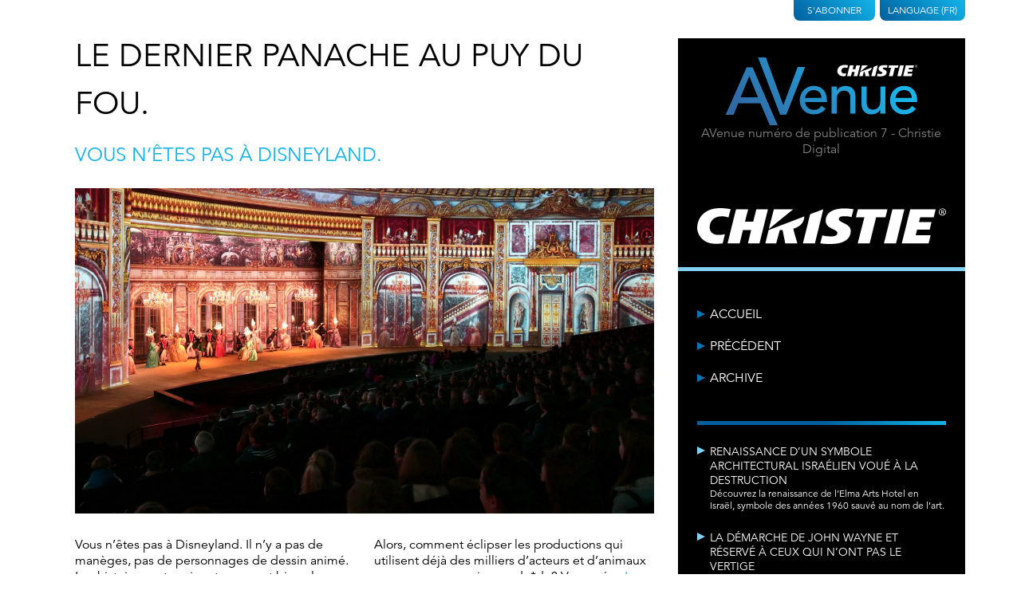

--- FILE ---
content_type: text/html; charset=UTF-8
request_url: https://www.christieavenue.com/fr/issue/fr-7-2/puy-do-fou/
body_size: 14146
content:

<!doctype html>

<html lang="fr-FR">
  <head>
  <meta charset="utf-8">
  <meta http-equiv="x-ua-compatible" content="ie=edge">
  <meta name="viewport" content="width=device-width, initial-scale=1">
  <link type="text/css" rel="stylesheet" href="https://fast.fonts.net/cssapi/87c8ae95-19f8-4158-b964-da9027e723b9.css"/> 
  <link rel="stylesheet" href="https://cdn.jsdelivr.net/npm/socicon@3.0.5/css/socicon.min.css">
  <link rel="apple-touch-icon" sizes="180x180" href="/wp-content/uploads/2020/11/apple-touch-icon.png">
  <link rel="icon" type="image/png" sizes="32x32" href="/wp-content/uploads/2020/11/favicon-32x32.png">
  <link rel="icon" type="image/png" sizes="16x16" href="/wp-content/uploads/2020/11/favicon-16x16.png">
  <link rel="mask-icon" href="/wp-content/uploads/2020/11/safari-pinned-tab.svg" color="#5bbad5">
  <meta name="apple-mobile-web-app-title" content="Christie AVenue">
  <meta name="application-name" content="Christie AVenue">
  <meta name="msapplication-TileColor" content="#da532c">
  <meta name="theme-color" content="#000000">
  <title>Puy do Fou - AVenue</title>
	<script type='text/javascript' src='https://platform-api.sharethis.com/js/sharethis.js#property=64c776421734a80012bd61ff&product=inline-share-buttons' async='async'></script>
  <!-- Google Tag Manager -->
  <script>(function(w,d,s,l,i){w[l]=w[l]||[];w[l].push({'gtm.start':

new Date().getTime(),event:'gtm.js'});var f=d.getElementsByTagName(s)[0],

j=d.createElement(s),dl=l!='dataLayer'?'&l='+l:'';j.async=true;j.src=

'https://www.googletagmanager.com/gtm.js?id='+i+dl;f.parentNode.insertBefore(j,f);

})(window,document,'script','dataLayer','GTM-N9VLH2K');</script>
<!-- End Google Tag Manager -->
  <meta name='robots' content='index, follow, max-video-preview:-1, max-snippet:-1, max-image-preview:large' />
<link rel="alternate" href="https://www.christieavenue.com/en/issue/7/puy-do-fou/" hreflang="en" />
<link rel="alternate" href="https://www.christieavenue.com/fr/issue/fr-7-2/puy-do-fou/" hreflang="fr" />
<link rel="alternate" href="https://www.christieavenue.com/de/issue/de-7/puy-do-fou/" hreflang="de" />
<link rel="alternate" href="https://www.christieavenue.com/it/issue/it-7/puy-do-fou/" hreflang="it" />
<link rel="alternate" href="https://www.christieavenue.com/ru/issue/ru-7/puy-do-fou/" hreflang="ru" />
<link rel="alternate" href="https://www.christieavenue.com/es/issue/es-7/puy-do-fou/" hreflang="es" />

	<!-- This site is optimized with the Yoast SEO plugin v19.5.1 - https://yoast.com/wordpress/plugins/seo/ -->
	<link rel="canonical" href="https://www.christieavenue.com/fr/issue/fr-7-2/puy-do-fou/" />
	<meta property="og:locale" content="fr_FR" />
	<meta property="og:locale:alternate" content="en_GB" />
	<meta property="og:locale:alternate" content="de_DE" />
	<meta property="og:locale:alternate" content="it_IT" />
	<meta property="og:locale:alternate" content="ru_RU" />
	<meta property="og:locale:alternate" content="es_ES" />
	<meta property="og:type" content="article" />
	<meta property="og:title" content="Puy du Fou : un parc à thème français atypique" />
	<meta property="og:description" content="Une énorme réussite et un parc très différent des autres parcs à thème du monde ; nous devenons gaulois au Puy du Fou" />
	<meta property="og:url" content="https://www.christieavenue.com/fr/issue/fr-7-2/puy-do-fou/" />
	<meta property="og:site_name" content="AVenue" />
	<meta property="article:modified_time" content="2017-07-10T12:26:44+00:00" />
	<meta property="og:image" content="http://christieavenue.com/wp-content/uploads/2017/07/rsz_01_le_dernier_panache.jpg" />
	<meta name="twitter:card" content="summary_large_image" />
	<meta name="twitter:title" content="Puy du Fou : un parc à thème français atypique" />
	<meta name="twitter:description" content="Une énorme réussite et un parc très différent des autres parcs à thème du monde ; nous devenons gaulois au Puy du Fou" />
	<meta name="twitter:image" content="http://christieavenue.com/wp-content/uploads/2017/07/rsz_01_le_dernier_panache.jpg" />
	<meta name="twitter:label1" content="Durée de lecture estimée" />
	<meta name="twitter:data1" content="3 minutes" />
	<script type="application/ld+json" class="yoast-schema-graph">{"@context":"https://schema.org","@graph":[{"@type":"WebPage","@id":"https://www.christieavenue.com/fr/issue/fr-7-2/puy-do-fou/","url":"https://www.christieavenue.com/fr/issue/fr-7-2/puy-do-fou/","name":"Puy do Fou - AVenue","isPartOf":{"@id":"https://www.christieavenue.com/fr/#website"},"datePublished":"2017-07-05T13:39:17+00:00","dateModified":"2017-07-10T12:26:44+00:00","breadcrumb":{"@id":"https://www.christieavenue.com/fr/issue/fr-7-2/puy-do-fou/#breadcrumb"},"inLanguage":"fr-FR","potentialAction":[{"@type":"ReadAction","target":["https://www.christieavenue.com/fr/issue/fr-7-2/puy-do-fou/"]}]},{"@type":"BreadcrumbList","@id":"https://www.christieavenue.com/fr/issue/fr-7-2/puy-do-fou/#breadcrumb","itemListElement":[{"@type":"ListItem","position":1,"name":"Accueil","item":"https://www.christieavenue.com/fr/"},{"@type":"ListItem","position":2,"name":"Puy do Fou"}]},{"@type":"WebSite","@id":"https://www.christieavenue.com/fr/#website","url":"https://www.christieavenue.com/fr/","name":"AVenue","description":"Christie Digital","potentialAction":[{"@type":"SearchAction","target":{"@type":"EntryPoint","urlTemplate":"https://www.christieavenue.com/fr/?s={search_term_string}"},"query-input":"required name=search_term_string"}],"inLanguage":"fr-FR"}]}</script>
	<!-- / Yoast SEO plugin. -->


<link rel='dns-prefetch' href='//s.w.org' />
<link rel="alternate" type="application/rss+xml" title="AVenue &raquo; Puy do Fou Flux des commentaires" href="https://www.christieavenue.com/fr/issue/fr-7-2/puy-do-fou/feed/" />
<script type="text/javascript">
window._wpemojiSettings = {"baseUrl":"https:\/\/s.w.org\/images\/core\/emoji\/13.1.0\/72x72\/","ext":".png","svgUrl":"https:\/\/s.w.org\/images\/core\/emoji\/13.1.0\/svg\/","svgExt":".svg","source":{"concatemoji":"https:\/\/www.christieavenue.com\/wp-includes\/js\/wp-emoji-release.min.js?ver=5.9.12"}};
/*! This file is auto-generated */
!function(e,a,t){var n,r,o,i=a.createElement("canvas"),p=i.getContext&&i.getContext("2d");function s(e,t){var a=String.fromCharCode;p.clearRect(0,0,i.width,i.height),p.fillText(a.apply(this,e),0,0);e=i.toDataURL();return p.clearRect(0,0,i.width,i.height),p.fillText(a.apply(this,t),0,0),e===i.toDataURL()}function c(e){var t=a.createElement("script");t.src=e,t.defer=t.type="text/javascript",a.getElementsByTagName("head")[0].appendChild(t)}for(o=Array("flag","emoji"),t.supports={everything:!0,everythingExceptFlag:!0},r=0;r<o.length;r++)t.supports[o[r]]=function(e){if(!p||!p.fillText)return!1;switch(p.textBaseline="top",p.font="600 32px Arial",e){case"flag":return s([127987,65039,8205,9895,65039],[127987,65039,8203,9895,65039])?!1:!s([55356,56826,55356,56819],[55356,56826,8203,55356,56819])&&!s([55356,57332,56128,56423,56128,56418,56128,56421,56128,56430,56128,56423,56128,56447],[55356,57332,8203,56128,56423,8203,56128,56418,8203,56128,56421,8203,56128,56430,8203,56128,56423,8203,56128,56447]);case"emoji":return!s([10084,65039,8205,55357,56613],[10084,65039,8203,55357,56613])}return!1}(o[r]),t.supports.everything=t.supports.everything&&t.supports[o[r]],"flag"!==o[r]&&(t.supports.everythingExceptFlag=t.supports.everythingExceptFlag&&t.supports[o[r]]);t.supports.everythingExceptFlag=t.supports.everythingExceptFlag&&!t.supports.flag,t.DOMReady=!1,t.readyCallback=function(){t.DOMReady=!0},t.supports.everything||(n=function(){t.readyCallback()},a.addEventListener?(a.addEventListener("DOMContentLoaded",n,!1),e.addEventListener("load",n,!1)):(e.attachEvent("onload",n),a.attachEvent("onreadystatechange",function(){"complete"===a.readyState&&t.readyCallback()})),(n=t.source||{}).concatemoji?c(n.concatemoji):n.wpemoji&&n.twemoji&&(c(n.twemoji),c(n.wpemoji)))}(window,document,window._wpemojiSettings);
</script>
<style type="text/css">
img.wp-smiley,
img.emoji {
	display: inline !important;
	border: none !important;
	box-shadow: none !important;
	height: 1em !important;
	width: 1em !important;
	margin: 0 0.07em !important;
	vertical-align: -0.1em !important;
	background: none !important;
	padding: 0 !important;
}
</style>
	<link rel='stylesheet' id='wp-block-library-css'  href='https://www.christieavenue.com/wp-includes/css/dist/block-library/style.min.css?ver=5.9.12' type='text/css' media='all' />
<style id='global-styles-inline-css' type='text/css'>
body{--wp--preset--color--black: #000000;--wp--preset--color--cyan-bluish-gray: #abb8c3;--wp--preset--color--white: #ffffff;--wp--preset--color--pale-pink: #f78da7;--wp--preset--color--vivid-red: #cf2e2e;--wp--preset--color--luminous-vivid-orange: #ff6900;--wp--preset--color--luminous-vivid-amber: #fcb900;--wp--preset--color--light-green-cyan: #7bdcb5;--wp--preset--color--vivid-green-cyan: #00d084;--wp--preset--color--pale-cyan-blue: #8ed1fc;--wp--preset--color--vivid-cyan-blue: #0693e3;--wp--preset--color--vivid-purple: #9b51e0;--wp--preset--gradient--vivid-cyan-blue-to-vivid-purple: linear-gradient(135deg,rgba(6,147,227,1) 0%,rgb(155,81,224) 100%);--wp--preset--gradient--light-green-cyan-to-vivid-green-cyan: linear-gradient(135deg,rgb(122,220,180) 0%,rgb(0,208,130) 100%);--wp--preset--gradient--luminous-vivid-amber-to-luminous-vivid-orange: linear-gradient(135deg,rgba(252,185,0,1) 0%,rgba(255,105,0,1) 100%);--wp--preset--gradient--luminous-vivid-orange-to-vivid-red: linear-gradient(135deg,rgba(255,105,0,1) 0%,rgb(207,46,46) 100%);--wp--preset--gradient--very-light-gray-to-cyan-bluish-gray: linear-gradient(135deg,rgb(238,238,238) 0%,rgb(169,184,195) 100%);--wp--preset--gradient--cool-to-warm-spectrum: linear-gradient(135deg,rgb(74,234,220) 0%,rgb(151,120,209) 20%,rgb(207,42,186) 40%,rgb(238,44,130) 60%,rgb(251,105,98) 80%,rgb(254,248,76) 100%);--wp--preset--gradient--blush-light-purple: linear-gradient(135deg,rgb(255,206,236) 0%,rgb(152,150,240) 100%);--wp--preset--gradient--blush-bordeaux: linear-gradient(135deg,rgb(254,205,165) 0%,rgb(254,45,45) 50%,rgb(107,0,62) 100%);--wp--preset--gradient--luminous-dusk: linear-gradient(135deg,rgb(255,203,112) 0%,rgb(199,81,192) 50%,rgb(65,88,208) 100%);--wp--preset--gradient--pale-ocean: linear-gradient(135deg,rgb(255,245,203) 0%,rgb(182,227,212) 50%,rgb(51,167,181) 100%);--wp--preset--gradient--electric-grass: linear-gradient(135deg,rgb(202,248,128) 0%,rgb(113,206,126) 100%);--wp--preset--gradient--midnight: linear-gradient(135deg,rgb(2,3,129) 0%,rgb(40,116,252) 100%);--wp--preset--duotone--dark-grayscale: url('#wp-duotone-dark-grayscale');--wp--preset--duotone--grayscale: url('#wp-duotone-grayscale');--wp--preset--duotone--purple-yellow: url('#wp-duotone-purple-yellow');--wp--preset--duotone--blue-red: url('#wp-duotone-blue-red');--wp--preset--duotone--midnight: url('#wp-duotone-midnight');--wp--preset--duotone--magenta-yellow: url('#wp-duotone-magenta-yellow');--wp--preset--duotone--purple-green: url('#wp-duotone-purple-green');--wp--preset--duotone--blue-orange: url('#wp-duotone-blue-orange');--wp--preset--font-size--small: 13px;--wp--preset--font-size--medium: 20px;--wp--preset--font-size--large: 36px;--wp--preset--font-size--x-large: 42px;}.has-black-color{color: var(--wp--preset--color--black) !important;}.has-cyan-bluish-gray-color{color: var(--wp--preset--color--cyan-bluish-gray) !important;}.has-white-color{color: var(--wp--preset--color--white) !important;}.has-pale-pink-color{color: var(--wp--preset--color--pale-pink) !important;}.has-vivid-red-color{color: var(--wp--preset--color--vivid-red) !important;}.has-luminous-vivid-orange-color{color: var(--wp--preset--color--luminous-vivid-orange) !important;}.has-luminous-vivid-amber-color{color: var(--wp--preset--color--luminous-vivid-amber) !important;}.has-light-green-cyan-color{color: var(--wp--preset--color--light-green-cyan) !important;}.has-vivid-green-cyan-color{color: var(--wp--preset--color--vivid-green-cyan) !important;}.has-pale-cyan-blue-color{color: var(--wp--preset--color--pale-cyan-blue) !important;}.has-vivid-cyan-blue-color{color: var(--wp--preset--color--vivid-cyan-blue) !important;}.has-vivid-purple-color{color: var(--wp--preset--color--vivid-purple) !important;}.has-black-background-color{background-color: var(--wp--preset--color--black) !important;}.has-cyan-bluish-gray-background-color{background-color: var(--wp--preset--color--cyan-bluish-gray) !important;}.has-white-background-color{background-color: var(--wp--preset--color--white) !important;}.has-pale-pink-background-color{background-color: var(--wp--preset--color--pale-pink) !important;}.has-vivid-red-background-color{background-color: var(--wp--preset--color--vivid-red) !important;}.has-luminous-vivid-orange-background-color{background-color: var(--wp--preset--color--luminous-vivid-orange) !important;}.has-luminous-vivid-amber-background-color{background-color: var(--wp--preset--color--luminous-vivid-amber) !important;}.has-light-green-cyan-background-color{background-color: var(--wp--preset--color--light-green-cyan) !important;}.has-vivid-green-cyan-background-color{background-color: var(--wp--preset--color--vivid-green-cyan) !important;}.has-pale-cyan-blue-background-color{background-color: var(--wp--preset--color--pale-cyan-blue) !important;}.has-vivid-cyan-blue-background-color{background-color: var(--wp--preset--color--vivid-cyan-blue) !important;}.has-vivid-purple-background-color{background-color: var(--wp--preset--color--vivid-purple) !important;}.has-black-border-color{border-color: var(--wp--preset--color--black) !important;}.has-cyan-bluish-gray-border-color{border-color: var(--wp--preset--color--cyan-bluish-gray) !important;}.has-white-border-color{border-color: var(--wp--preset--color--white) !important;}.has-pale-pink-border-color{border-color: var(--wp--preset--color--pale-pink) !important;}.has-vivid-red-border-color{border-color: var(--wp--preset--color--vivid-red) !important;}.has-luminous-vivid-orange-border-color{border-color: var(--wp--preset--color--luminous-vivid-orange) !important;}.has-luminous-vivid-amber-border-color{border-color: var(--wp--preset--color--luminous-vivid-amber) !important;}.has-light-green-cyan-border-color{border-color: var(--wp--preset--color--light-green-cyan) !important;}.has-vivid-green-cyan-border-color{border-color: var(--wp--preset--color--vivid-green-cyan) !important;}.has-pale-cyan-blue-border-color{border-color: var(--wp--preset--color--pale-cyan-blue) !important;}.has-vivid-cyan-blue-border-color{border-color: var(--wp--preset--color--vivid-cyan-blue) !important;}.has-vivid-purple-border-color{border-color: var(--wp--preset--color--vivid-purple) !important;}.has-vivid-cyan-blue-to-vivid-purple-gradient-background{background: var(--wp--preset--gradient--vivid-cyan-blue-to-vivid-purple) !important;}.has-light-green-cyan-to-vivid-green-cyan-gradient-background{background: var(--wp--preset--gradient--light-green-cyan-to-vivid-green-cyan) !important;}.has-luminous-vivid-amber-to-luminous-vivid-orange-gradient-background{background: var(--wp--preset--gradient--luminous-vivid-amber-to-luminous-vivid-orange) !important;}.has-luminous-vivid-orange-to-vivid-red-gradient-background{background: var(--wp--preset--gradient--luminous-vivid-orange-to-vivid-red) !important;}.has-very-light-gray-to-cyan-bluish-gray-gradient-background{background: var(--wp--preset--gradient--very-light-gray-to-cyan-bluish-gray) !important;}.has-cool-to-warm-spectrum-gradient-background{background: var(--wp--preset--gradient--cool-to-warm-spectrum) !important;}.has-blush-light-purple-gradient-background{background: var(--wp--preset--gradient--blush-light-purple) !important;}.has-blush-bordeaux-gradient-background{background: var(--wp--preset--gradient--blush-bordeaux) !important;}.has-luminous-dusk-gradient-background{background: var(--wp--preset--gradient--luminous-dusk) !important;}.has-pale-ocean-gradient-background{background: var(--wp--preset--gradient--pale-ocean) !important;}.has-electric-grass-gradient-background{background: var(--wp--preset--gradient--electric-grass) !important;}.has-midnight-gradient-background{background: var(--wp--preset--gradient--midnight) !important;}.has-small-font-size{font-size: var(--wp--preset--font-size--small) !important;}.has-medium-font-size{font-size: var(--wp--preset--font-size--medium) !important;}.has-large-font-size{font-size: var(--wp--preset--font-size--large) !important;}.has-x-large-font-size{font-size: var(--wp--preset--font-size--x-large) !important;}
</style>
<link rel='stylesheet' id='sage/css-css'  href='https://www.christieavenue.com/wp-content/themes/christie-digital/dist/styles/main-755fcc86ba.css' type='text/css' media='all' />
<script type='text/javascript' src='https://www.christieavenue.com/wp-includes/js/jquery/jquery.min.js?ver=3.6.0' id='jquery-core-js'></script>
<script type='text/javascript' src='https://www.christieavenue.com/wp-includes/js/jquery/jquery-migrate.min.js?ver=3.3.2' id='jquery-migrate-js'></script>
<link rel="https://api.w.org/" href="https://www.christieavenue.com/wp-json/" /><link rel="EditURI" type="application/rsd+xml" title="RSD" href="https://www.christieavenue.com/xmlrpc.php?rsd" />
<link rel="wlwmanifest" type="application/wlwmanifest+xml" href="https://www.christieavenue.com/wp-includes/wlwmanifest.xml" /> 
<meta name="generator" content="WordPress 5.9.12" />
<link rel='shortlink' href='https://www.christieavenue.com/?p=808' />
<link rel="alternate" type="application/json+oembed" href="https://www.christieavenue.com/wp-json/oembed/1.0/embed?url=https%3A%2F%2Fwww.christieavenue.com%2Ffr%2Fissue%2Ffr-7-2%2Fpuy-do-fou%2F" />
<link rel="alternate" type="text/xml+oembed" href="https://www.christieavenue.com/wp-json/oembed/1.0/embed?url=https%3A%2F%2Fwww.christieavenue.com%2Ffr%2Fissue%2Ffr-7-2%2Fpuy-do-fou%2F&#038;format=xml" />
<!-- start Simple Custom CSS and JS -->
<style type="text/css">
main.c {
  position: relative;
  z-index: 0;
}
.av-header-sidebar--navigation li a {
 white-space: normal!important;
    line-height: 1.25!important;
}
.av-header-sidebar--navigation ul {
  margin-top: 20px!important;
}

@media (max-width: 800px) {
.av-header-sidebar--navigation li a {
  margin-bottom: 0px!important;
  padding: 10px 0;
}
}
@media (min-width: 801px) {
.av-header-sidebar--navigation li a {
  margin-bottom: 20px!important;
}
}</style>
<!-- end Simple Custom CSS and JS -->
<!-- start Simple Custom CSS and JS -->
<style type="text/css">
.av-header {
border-image: linear-gradient(-90deg, rgba(19,179,232,1) 0%, rgba(0,95,158,1) 100%);
border-image-slice: 1;
border-bottom: 10px solid!important;
border-left: 0px!important;
border-right: 0px!important;
border-top: 0px!important;
}
.av-footer--info {
    font-size: 1.05em!important;
    line-height: 1.5em;
}
.av-header-sidebar--articles ul {
    padding: 1.5em 0 0;
    margin: 0 1.5em 0;
  border-image: linear-gradient(-90deg, rgba(19,179,232,1) 0%, rgba(0,95,158,1) 50%);
border-image-slice: 1;
border-left: 0px!important;
border-right: 0px!important;
border-top: 0px!important;
border-bottom: 5px solid;
}
.av-article--featured {
  margin-top: 2.5em;
}
.av-header-sidebar--navigation ul {
border-image: linear-gradient(-90deg, rgba(19,179,232,1) 0%, rgba(0,95,158,1) 50%);
border-image-slice: 1;
border-width: 5px;  
}
.av-header--tab>a {
background: linear-gradient(45deg, rgba(0,95,158,1) 0%, rgba(19,179,232,1) 100%);
padding-left: 10px;
padding-right: 10px;
padding-bottom: 6px;
}  
.av-content a {
color: #13B3EA; 
}
.av-article--featured footer {
    background: linear-gradient(-90deg, rgba(19,179,232,.95) 0%, rgba(0,95,158,.95) 50%);
}
.av-header-sidebar--navigation a:before {
      border-left: 10px solid #0576b3;
}
.av-content--footer {
border-image: linear-gradient(-90deg, rgba(19,179,232,1) 0%, rgba(0,95,158,1) 50%);
border-image-slice: 1;
border-width: 5px;
}
.av-listing-article--content {
border-image: linear-gradient(-90deg, rgba(19,179,232,1) 0%, rgba(0,95,158,1) 50%);
border-image-slice: 1;
}
.av-listing-article--content {
border-left: 0px!important;
border-right: 0px!important;
border-top: 0px!important;
border-bottom: 10px solid!important;
}
.av-footer {
padding: 3.5em;
background: linear-gradient(45deg, rgba(19,179,232,1) 0%, rgba(0,95,158,1) 75%);
}
.av-content h2 {
color: #13B3EA;
margin-bottom: 0.25rem;
}
.qmn_quiz_container .qmn_btn {
-webkit-border-radius: 0px!important;
-moz-border-radius: 0px!important;
border-radius: 0px!important;
}
.qmn_quiz_container input[type="submit" i] {
border-width: 0px!important;
background: #00354e!important;
}
.mlw_qmn_question {
letter-spacing: 0.5px!important;
}
.quiz_section.qmn_error .qmn_radio_answers {
border: 1px solid #ab0635!important;
background: #edcdd6!important;
}
.qmn_error_message {
color: #ab0635!important;
border: 1px solid #ab0635!important;
background: #edcdd6!important;
}
.quiz_section.qmn_error:after {
background: #ab0635!important;
}
.av-listing-article--content {
border-bottom: 5px solid #83d0f5;
}
@media (max-width: 550px) {
.av-header--navigation li a {
  text-align: center;
}
}
@media (max-width: 550px) {
.av-header--archive--list {
min-width: calc(100% - 5px);
}
}
.av-footer--info {
font-size: 1.15em;
}</style>
<!-- end Simple Custom CSS and JS -->
		<style type="text/css" id="wp-custom-css">
			.iframe-container {
  overflow: hidden;
  padding-top: 56.25%;
  position: relative;
	margin-bottom: 20px;
}
.iframe-container iframe {
  border: 0;
  height: 100%;
  left: 0;
  position: absolute;
  top: 0;
  width: 100%;
}
.commentswrapper {
    display: none!important;
}
.av-content--footer {
	border-bottom: 0!important;
}		</style>
		</head>
  <body class="article-template-default single single-article postid-808 puy-do-fou sidebar-primary">
	  	        <!-- Google Tag Manager (noscript) -->
	  <noscript><iframe src=https://www.googletagmanager.com/ns.html?id=GTM-N9VLH2K
height="0" width="0" style="display:none;visibility:hidden"></iframe></noscript>
	  <!-- End Google Tag Manager (noscript) -->
	  
	  
      
      <div class="c">
        <header class="col-1 col-push-2 av-header-sidebar">
  <div class="av-header--tabs">
	<div class="av-header--tab">
		<a href="https://advantage.christiedigital.com/avenue-subscribe/" target="_blank">
			S'abonner		</a>
	</div>

		<div class="av-header--tab">
		<a id="selectLang" href="#">
			Language			(FR)
		</a>
		<ul class="av-header--languages">
									<li class="av-header--language">
							<a href="https://www.christieavenue.com/en/issue/7/puy-do-fou/">
					English					<img src="https://www.christieavenue.com/wp-content/plugins/polylang/flags/gb.png" alt="English">
				</a>	
			</li>
									<li class="av-header--language">
							<a href="https://www.christieavenue.com/zh/">
					中文 (中国)					<img src="https://www.christieavenue.com/wp-content/plugins/polylang/flags/cn.png" alt="中文 (中国)">
				</a>	
			</li>
									<li class="av-header--language active">
							<a href="https://www.christieavenue.com/fr/issue/fr-7-2/puy-do-fou/">
					Français					<img src="https://www.christieavenue.com/wp-content/plugins/polylang/flags/fr.png" alt="Français">
				</a>	
			</li>
									<li class="av-header--language">
							<a href="https://www.christieavenue.com/de/issue/de-7/puy-do-fou/">
					Deutsch					<img src="https://www.christieavenue.com/wp-content/plugins/polylang/flags/de.png" alt="Deutsch">
				</a>	
			</li>
									<li class="av-header--language">
							<a href="https://www.christieavenue.com/it/issue/it-7/puy-do-fou/">
					Italiano					<img src="https://www.christieavenue.com/wp-content/plugins/polylang/flags/it.png" alt="Italiano">
				</a>	
			</li>
									<li class="av-header--language">
							<a href="https://www.christieavenue.com/ru/issue/ru-7/puy-do-fou/">
					Русский					<img src="https://www.christieavenue.com/wp-content/plugins/polylang/flags/ru.png" alt="Русский">
				</a>	
			</li>
									<li class="av-header--language">
							<a href="https://www.christieavenue.com/es/issue/es-7/puy-do-fou/">
					Español					<img src="https://www.christieavenue.com/wp-content/plugins/polylang/flags/es.png" alt="Español">
				</a>	
			</li>
					</ul>
	</div>
	

</div>  <div class="av-header-sidebar--logo">
    <h1 class="av-header--logo">
  <a href="https://www.christieavenue.com/fr/">
    <span style="position:absolute; overflow: hidden; width: 1px; height: 1px; clip: rect(1px 1px 1px 1px);">AVenue</span>
          <svg xmlns="http://www.w3.org/2000/svg" viewBox="0 0 172.59 61.11" style="width:100%; max-width:15rem; display:block; margin: 0 auto;">
              <defs>
          <linearGradient id="a" x1="35.59" x2="131.52" y1="87.32" y2="-8.61" gradientUnits="userSpaceOnUse">
            <stop offset=".1" stop-color="#3169a5" />
            <stop offset=".9" stop-color="#1db2e7" />
          </linearGradient>
        </defs>
        <path fill="url(#a)" d="M18.79 9.08H24l11.5 26.61 11 25.42h-6.72l-8.52-19.92H11L6.75 51.73H0zm10.37 27.05l-8-19.58h-.12L13 36.13zM29.17 0h6.69l15.87 43.45h.12l13-34.7h6.33L54.38 51.4H49z" />
        <path fill="url(#a)" d="M18.79 9.08H24l11.5 26.61 11 25.42h-6.72l-8.52-19.92H11L6.75 51.73H0zm10.37 27.05l-8-19.58h-.12L13 36.13zM29.17 0h6.69l15.87 43.45h.12l13-34.7h6.33L54.38 51.4H49z" />
        <path fill="url(#a)" d="M18.79 9.08H24l11.5 26.61 11 25.42h-6.72l-8.52-19.92H11L6.75 51.73H0zm10.37 27.05l-8-19.58h-.12L13 36.13zM29.17 0h6.69l15.87 43.45h.12l13-34.7h6.33L54.38 51.4H49zM71.52 40.22a6.19 6.19 0 0 0 .69 2.91A7.36 7.36 0 0 0 74 45.37a8.26 8.26 0 0 0 2.63 1.44 9.45 9.45 0 0 0 3.09.52 6.87 6.87 0 0 0 3.75-1 11.94 11.94 0 0 0 2.94-2.65L90 46.35q-3.86 5-10.81 5a13.28 13.28 0 0 1-5.23-1 11.33 11.33 0 0 1-4-2.7 11.89 11.89 0 0 1-2.5-4.07 14.44 14.44 0 0 1-.88-5.07 13.23 13.23 0 0 1 1-5.07 12.6 12.6 0 0 1 2.62-4.07 12 12 0 0 1 4-2.7 12.92 12.92 0 0 1 5-1 12.11 12.11 0 0 1 5.48 1.13 10.91 10.91 0 0 1 3.68 3 11.64 11.64 0 0 1 2.09 4.12 17.12 17.12 0 0 1 .64 4.66v1.65zm14.62-3.71a9.69 9.69 0 0 0-.49-2.83 6.28 6.28 0 0 0-1.31-2.24A6.12 6.12 0 0 0 82.15 30a8 8 0 0 0-3.06-.54 7.41 7.41 0 0 0-3.12.64 7.57 7.57 0 0 0-3.91 4 6.29 6.29 0 0 0-.54 2.49zM95.25 26.32h4.64v3.76h.1a6.82 6.82 0 0 1 3-3.17 10 10 0 0 1 5-1.21 10.68 10.68 0 0 1 3.38.54 7.7 7.7 0 0 1 2.83 1.67 8.23 8.23 0 0 1 1.93 2.91 11.19 11.19 0 0 1 .72 4.2v15.7h-4.63V36.31a8.07 8.07 0 0 0-.47-2.91 5.39 5.39 0 0 0-1.23-2 4.61 4.61 0 0 0-1.78-1.08 6.63 6.63 0 0 0-2.09-.33 7.49 7.49 0 0 0-2.67.46 5.58 5.58 0 0 0-2.14 1.55 7 7 0 0 0-1.44 2.54 11.72 11.72 0 0 0-.51 3.66v12.52h-4.64zM143.88 50.72h-4.64V47h-.1a6.85 6.85 0 0 1-3 3.16 10 10 0 0 1-5 1.21 10.49 10.49 0 0 1-3.4-.54 7.7 7.7 0 0 1-2.81-1.67 8.1 8.1 0 0 1-1.93-2.94 11.15 11.15 0 0 1-.72-4.2v-15.7h4.63v14.41a8.07 8.07 0 0 0 .47 2.91 5.39 5.39 0 0 0 1.23 2 4.61 4.61 0 0 0 1.78 1.08 6.34 6.34 0 0 0 2.08.34 7.51 7.51 0 0 0 2.68-.47 5.56 5.56 0 0 0 2.16-1.46 7 7 0 0 0 1.45-2.55 11.72 11.72 0 0 0 .51-3.66v-12.6h4.64zM153 40.22a6.19 6.19 0 0 0 .69 2.91 7.51 7.51 0 0 0 1.83 2.24 8.37 8.37 0 0 0 2.63 1.44 9.45 9.45 0 0 0 3.09.52 6.93 6.93 0 0 0 3.76-1 12.09 12.09 0 0 0 2.93-2.65l3.5 2.68q-3.85 5-10.81 5a13.32 13.32 0 0 1-5.23-1 11.33 11.33 0 0 1-4-2.7 11.89 11.89 0 0 1-2.5-4.07 14.44 14.44 0 0 1-.87-5.07 13.22 13.22 0 0 1 .95-5.07 12.6 12.6 0 0 1 2.62-4.07 12 12 0 0 1 4-2.7 12.92 12.92 0 0 1 5-1 12.11 12.11 0 0 1 5.48 1.13 11.05 11.05 0 0 1 3.69 3 11.79 11.79 0 0 1 2.08 4.12 17.12 17.12 0 0 1 .64 4.66v1.65zm14.62-3.71a9.69 9.69 0 0 0-.49-2.83 6.28 6.28 0 0 0-1.31-2.24 6 6 0 0 0-2.2-1.44 8 8 0 0 0-3.06-.54 7.44 7.44 0 0 0-3.12.64 7.7 7.7 0 0 0-2.39 1.67 7.86 7.86 0 0 0-1.52 2.3 6.29 6.29 0 0 0-.54 2.49z" />
        <path fill="#fff" d="M171.57 6.87a1 1 0 0 1 0 2.05 1 1 0 1 1 0-2zm0 .16a.87.87 0 0 0 0 1.73.84.84 0 0 0 .83-.86.85.85 0 0 0-.83-.87zm-.2 1.46h-.18V7.35a1.45 1.45 0 0 1 .32 0 .58.58 0 0 1 .36.09.26.26 0 0 1 .11.23.29.29 0 0 1-.23.28c.11 0 .17.11.2.28a1 1 0 0 0 .07.28h-.19a.73.73 0 0 1-.08-.29.21.21 0 0 0-.25-.2h-.13zm0-.63h.13c.16 0 .29-.06.29-.2s-.08-.2-.29-.2h-.13zM108.14 9.17a4.75 4.75 0 0 1 1.39.34l.63-2.39c-.78-.14-1-.19-1.82-.27-5.34-.52-7.87 2.43-7.87 5.68 0 1.3 1.15 4.47 5.31 4.47a15.75 15.75 0 0 0 2.06-.11l.67-2.65a7.13 7.13 0 0 1-2 .23 2.26 2.26 0 0 1-2.35-1.62c-.38-1.85.84-3.98 3.98-3.68zM169.04 9.39l.57-2.27h-7.38l-2.44 9.73h7.77l.58-2.32h-4.31l.4-1.57h3.64l.54-2.19h-3.62l.34-1.38h3.91zM137.03 7.12l-3.82 1.42-2.09 8.32h3.47l2.44-9.74zM160.54 7.12h-3.48l-2.43 9.73h3.46l2.45-9.73zM120.98 7.12h-3.36l-.91 3.55h-2.39l.92-3.55h-3.52l-2.44 9.73h3.52l.96-3.79 2.35-.01-.93 3.8h3.34l2.46-9.73M147.07 7.12l-.57 2.28h2.43l-1.92 7.45h3.47l1.86-7.45h2.71l.57-2.28h-8.55zM121.19 13.06l-1 3.8h3.15l1-3.8h.82c.24 1.28.54 2.5.75 3.8h3.53c-.35-1.25-.83-2.73-1.15-4.16a4.16 4.16 0 0 0 3-2.49 4.23 4.23 0 0 0 .2-1.07zM121.26 12.78l7.03-5.66h-5.62l-1.41 5.66zM145.21 9.36a9 9 0 0 0-1.94-.26c-1.36 0-1.76.34-1.76.8 0 1.15 3.47 1.2 3.47 3.47s-2 3.69-5.8 3.69a16.26 16.26 0 0 1-3-.2l.57-2.26a11.61 11.61 0 0 0 2.64.29c1.18 0 1.74-.46 1.74-1 0-1-3.41-1.12-3.41-3.45s1.78-3.52 5.59-3.52a20.24 20.24 0 0 1 2.48.22z" />
        </svg>
  </a>
</h1>
<p class="av-header--current-issue">AVenue numéro de publication 7 - Christie Digital</p>  </div>
  <div class="av-header-sidebar--meta">
    <div class="av-header--issue">
	<a href="https://www.christiedigital.com/emea" class="av-christie-logo" target="_blank">
	<svg version="1.1" xmlns:xlink="http://www.w3.org/1999/xlink" viewBox="0 0 250 36" xml:space="preserve">
		<path d="M245.8,3.7h0.5c0.5,0,1-0.2,1-0.7c0-0.4-0.3-0.7-1-0.7c-0.2,0-0.3,0-0.5,0V3.7z M245.8,6h-0.6v-4c0.3,0,0.7-0.1,1.1-0.1
		c0.6,0,1,0.1,1.2,0.3c0.2,0.2,0.4,0.4,0.4,0.8c0,0.5-0.4,0.8-0.8,1v0c0.4,0.1,0.6,0.4,0.7,1c0.1,0.6,0.2,0.9,0.3,1h-0.7
		c-0.1-0.1-0.2-0.5-0.3-1c-0.1-0.5-0.4-0.7-0.9-0.7h-0.4V6z M246.4,0.8c-1.6,0-2.9,1.4-2.9,3c0,1.7,1.3,3.1,2.9,3.1
		c1.6,0,2.9-1.3,2.9-3C249.3,2.2,248.1,0.8,246.4,0.8L246.4,0.8z M246.5,0.3c2,0,3.5,1.6,3.5,3.6c0,2-1.6,3.6-3.6,3.6
		c-2,0-3.6-1.6-3.6-3.6C242.9,1.9,244.5,0.3,246.5,0.3L246.5,0.3z"/>
		<path d="M26.6,8.3c2.2,0.2,4.3,0.9,4.8,1.2l2.2-8.4c-2.7-0.5-3.6-0.7-6.3-0.9C8.8-1.6,0,8.7,0,20.1c0,4.5,4,15.7,18.4,15.7
		c3.8,0,6.1-0.3,7.2-0.4l2.3-9.3c-2.3,0.6-4.2,0.8-7,0.8c-4.8,0-7.6-3-8.1-5.7C11.4,14.8,15.8,7.3,26.6,8.3"/>
		<polygon points="214.1,1.1 205.6,35.3 232.6,35.3 234.6,27.1 219.6,27.1 221,21.6 233.6,21.6 235.5,13.9 222.9,13.9 224.1,9.1 
		237.7,9.1 239.7,1.1 "/>
		<polygon points="113.5,6.1 106.2,35.3 118.3,35.3 126.7,1.2 126.7,1.1 "/>
		<polygon points="196.2,1.1 187.7,35.3 199.8,35.3 208.2,1.1 208.2,1.1 "/>
		<polygon points="59.4,1.1 56.3,13.6 48,13.6 51.2,1.1 39,1.1 30.5,35.3 42.7,35.3 46,22 54.2,21.9 51,35.3 62.6,35.3 71.1,1.1 "/>
		<polygon points="161.5,1.1 159.5,9.1 168,9.1 161.3,35.3 173.3,35.3 179.8,9.1 189.2,9.1 191.2,1.1 "/>
		<path d="M71.8,22l-3.3,13.3h10.9L83,22h2.8c0.8,4.5,1.9,8.7,2.6,13.3h12.2c-1.2-4.4-2.9-9.6-4-14.6c5.4-1.7,9.2-4.6,10.4-8.7
		c0.5-1.5,0.6-2.6,0.7-3.7L71.8,22z"/>
		<polygon points="72,21 96.4,1.1 77,1.1 "/>
		<path d="M155.1,9c-1.9-0.5-4.7-0.9-6.7-0.9c-4.7,0-6.1,1.2-6.1,2.8c0,4,12,4.2,12,12.2c0,7.9-6.9,12.9-20.1,12.9
		c-3.5,0-7.9-0.1-10.5-0.7l2-7.9c2.5,0.7,6.6,1,9.2,1c4.1,0,6-1.6,6-3.6c0-3.7-11.8-3.9-11.8-12.1c0-7.7,6.2-12.4,19.4-12.4
		c3,0,6.1,0.5,8.6,0.8L155.1,9z"/>
	</svg>
</a></div>
  </div>
  <nav class="av-header-sidebar--navigation">
      <ul>
          <li>
            <a href="https://www.christieavenue.com/fr/">
        Accueil      </a>
      </li>

      
      
              
        
          
                      <li>
              <a href="https://www.christieavenue.com/fr/issue/fr-7-2/beyonce-holo-gauze/">Précédent</a>
            </li>
          
          
        
      
                    <li class="av-header--archive">
          <a href="#" class="av-header--archive--link">
            Archive          </a>
          <ul class="av-header--archive--list">
            
                              <li>
                  <a href="/fr/issue/fr-36">Numéro 36 – Avril 2025</a>
                </li>
              
            
                              <li>
                  <a href="/fr/issue/fr-35">Numéro 35 – Janvier 2025</a>
                </li>
              
            
                              <li>
                  <a href="/fr/issue/fr-34">Numéro 34 – Octobre 2024</a>
                </li>
              
            
                              <li>
                  <a href="/fr/issue/fr-33">Numéro 33 – Juillet 2024</a>
                </li>
              
            
                              <li>
                  <a href="/fr/issue/fr-32">Numéro 32 – Avril 2024</a>
                </li>
              
            
                              <li>
                  <a href="/fr/issue/fr-31">Numéro 31 – Janvier 2024</a>
                </li>
              
            
                              <li>
                  <a href="/fr/issue/fr-30">Numéro 30 – Octobre 2023</a>
                </li>
              
            
                              <li>
                  <a href="/fr/issue/fr-29">Numéro 29 – Juillet 2023</a>
                </li>
              
            
                              <li>
                  <a href="/fr/issue/fr-28">Numéro 28 – Avril 2023</a>
                </li>
              
            
                              <li>
                  <a href="/fr/issue/fr-27">Numéro 27 – Janvier 2023</a>
                </li>
              
            
                              <li>
                  <a href="/fr/issue/fr-26">Numéro 26 – Octobre 2022</a>
                </li>
              
            
                              <li>
                  <a href="/fr/issue/fr-25">Numéro 25 – Juillet 2022</a>
                </li>
              
            
                              <li>
                  <a href="/fr/issue/fr-24">Numéro 24 – Avril 2022</a>
                </li>
              
            
                              <li>
                  <a href="/fr/issue/fr-23">Numéro 23 – Fevrier 2022</a>
                </li>
              
            
                              <li>
                  <a href="/fr/issue/fr-22">Numéro 22 – Octobre 2021</a>
                </li>
              
            
                              <li>
                  <a href="/fr/issue/fr-21">Numéro 21 – Juillet 2021</a>
                </li>
              
            
                              <li>
                  <a href="/fr/issue/fr-20">Numéro 20 – Avril 2021</a>
                </li>
              
            
                              <li>
                  <a href="/fr/issue/fr-19">Numéro 19 – Janvier 2021</a>
                </li>
              
            
                              <li>
                  <a href="/fr/issue/fr-18">Numéro 18 – Septembre/Octobre 2020</a>
                </li>
              
            
                              <li>
                  <a href="/fr/issue/fr-17">Numéro 17 - Juillet/Août 2020</a>
                </li>
              
            
                              <li>
                  <a href="/fr/issue/fr-16">Numéro 16 - Mai/Juin 2020</a>
                </li>
              
            
                              <li>
                  <a href="/fr/issue/fr-15">AVenue numéro de publication 15 – Christie Digital</a>
                </li>
              
            
                              <li>
                  <a href="/fr/issue/fr-14">AVenue numéro de publication 14 – Christie Digital</a>
                </li>
              
            
                              <li>
                  <a href="/fr/issue/fr-13">AVenue numéro de publication 13 – Christie Digital</a>
                </li>
              
            
                              <li>
                  <a href="/fr/issue/fr-12">AVenue numéro de publication 12 - Christie Digital</a>
                </li>
              
            
                              <li>
                  <a href="/fr/issue/fr-11">AVenue numéro de publication 11 - Christie Digital</a>
                </li>
              
            
                              <li>
                  <a href="/fr/issue/fr-10">AVenue numéro de publication 10 - Christie Digital</a>
                </li>
              
            
                              <li>
                  <a href="/fr/issue/fr-9">AVenue numéro de publication 9 - Christie Digital</a>
                </li>
              
            
                              <li>
                  <a href="/fr/issue/fr-8">AVenue numéro de publication 8 - Christie Digital</a>
                </li>
              
            
                              <li>
                  <a href="/fr/issue/fr-7-2">AVenue numéro de publication 7 - Christie Digital</a>
                </li>
              
            
                              <li>
                  <a href="/fr/issue/fr-6">AVenue numéro de publication 6 - Christie Digital</a>
                </li>
              
            
                              <li>
                  <a href="/fr/issue/fr-5">AVenue numéro de publication 5 - Christie Digital</a>
                </li>
              
            
                              <li>
                  <a href="/fr/issue/fr-4">AVenue numéro de publication 4 - Christie Digital</a>
                </li>
              
            
                              <li>
                  <a href="/fr/issue/fr-3">AVenue numéro de publication 3 - Christie Digital</a>
                </li>
              
            
                              <li>
                  <a href="/fr/issue/fr-7">AVenue numéro de publication 2 - Christie Digital</a>
                </li>
              
            
                              <li>
                  <a href="/fr/issue/fr-1">AVenue numéro de publication 1 - Christie Digital</a>
                </li>
              
            
          </ul>
        </li>
      
  </ul>  </nav>
  <!-- add (latest) issue articles -->
  <aside class="av-header-sidebar--articles">
        <ul>
            <li>
        <a href="https://www.christieavenue.com/fr/issue/fr-7-2/elma-arts-hotel/">
          <h2>Renaissance d’un symbole architectural israélien voué à la destruction</h2>
                    <p>
            Découvrez la renaissance de l’Elma Arts Hotel en Israël, symbole des années 1960 sauvé au nom de l’art.

          </p>
                  </a>
      </li>
            <li>
        <a href="https://www.christieavenue.com/fr/issue/fr-7-2/extreme-rigging/">
          <h2>La démarche de John Wayne et réservé à ceux qui n’ont pas le vertige</h2>
                    <p>
            Dans les chevrons avec les monteurs
          </p>
                  </a>
      </li>
            <li>
        <a href="https://www.christieavenue.com/fr/issue/fr-7-2/national-infantry-museum/">
          <h2>Pour ceux qui servent leur pays</h2>
                    <p>
            Les projecteurs laser 6P de Christie en mission au National Infantry Museum 

          </p>
                  </a>
      </li>
            <li>
        <a href="https://www.christieavenue.com/fr/issue/fr-7-2/beyonce-holo-gauze/">
          <h2>Holo-Gauze : une véritable prouesse !</h2>
                    <p>
            Cette technologie a illuminé le Concours Eurovision de la chanson et fait revivre Bowie. Comment fonctionne Holo-Gauze ? 
          </p>
                  </a>
      </li>
            <li>
        <a href="https://www.christieavenue.com/fr/issue/fr-7-2/puy-do-fou/">
          <h2>Puy do Fou</h2>
                    <p>
            Une énorme réussite et un parc très différent des autres parcs à thème du monde ; nous devenons gaulois au Puy du Fou          </p>
                  </a>
      </li>
          </ul>
    
        <article class="av-article--featured">
      <a href="https://www.christieavenue.com/fr/issue/fr-7-2/philippe-bergeron/">
        <header>
          <h1>
            Philippe Bergeron          </h1>
                    <h2>
            Philippe Bergeron, acteur devenu spécialiste du mapping vidéo, nous accorde quelques minutes avant son prochain grand spectacle          </h2>
                    <p>Lire la suite</p>
        </header>
                            <img src="https://www.christieavenue.com/wp-content/uploads/2017/07/Bergeron_HeaderImage_ForArticle_short-1-500x500.jpg">
                <footer>
          <h3>Article vedette</h3>
        </footer>
      </a>
    </article>
      </aside>
</header>
        <main class="col-2 col-pull-1">
          	
    <article class="av-content post-808 article type-article status-publish hentry issue-fr-7-2">
  
  <header class="av-content--header">
    <h1>
              Le Dernier Panache au Puy du Fou.          </h1>
        <h2>Vous n’êtes pas à Disneyland.</h2>
      </header>

    <div class="av-content--media">
                        <img src="https://www.christieavenue.com/wp-content/uploads/2017/07/rsz_01_le_dernier_panache-1200x675.jpg">
            </div>
    
  <div class="av-content--body">
    <p class="p1">Vous n’êtes pas à Disneyland. Il n’y a pas de manèges, pas de personnages de dessin animé. Les histoires se terminent rarement bien ; les méchants peuvent vaincre les bons et très souvent. Vous êtes au <a href="http://www.puydufou.com/en"><span class="s1">Puy du Fou</span></a>, parc à thème très populaire de France, lauréat de trois <a href="http://www.teaconnect.org/Events-Education/2017-TEA-Summit--Thea-Awards-Gala/index.cfm?id=6610"><span class="s1">prix Thea</span></a> et désormais du <a href="http://mondodrawards.com/portfolio/puy-du-fou/"><span class="s1">prix mondo*dr</span></a> du meilleur parc intégré.</p>
<p class="p1"><b>Le parc à thème le plus invraisemblable du monde</b></p>
<p class="p1">Si ce parc à thème est le plus invraisemblable du monde, ses débuts ont vraiment été les plus invraisemblables. Aujourd’hui, le Puy du Fou est une institution française et un parc incontournable, mais au début, c’était un lieu de reconstitution historique largement amateur, un château en ruine situé dans le département français clairement rural de la Vendée.</p>
<p class="p1">Mais les vendéens ont toujours aimé faire les choses à leur façon ou, pour être plus précis, ils n’aiment pas qu’on leur dise ce qu’ils doivent faire et comment le faire. Ainsi, le Puy du Fou a suivi son propre chemin vers la réussite, qui doit davantage aux <a href="https://en.wikipedia.org/wiki/Tableau_vivant"><span class="s1">tableaux vivants</span></a> médiévaux qu’aux souris de bande dessinée et aux contes de fées.</p>
<p class="p1"><b>12 millions de visiteurs</b></p>
<p class="p1">Et quel succès ! Depuis ces débuts amateurs en 1978, le Puy du Fou est devenu un parc à thème entièrement professionnel attirant plus de 12 millions de visiteurs. Dans ce parc, vous pouvez voir des Vikings impitoyables piller un village paisible, découvrir comment l’amour a survécu à la bataille de Verdun pendant la Première Guerre mondiale ou vivre l’âge d’or de Versailles. Tout est en direct, à grande échelle et toujours fascinant.</p>
<p class="p1"><b>Le Dernier Panache, lauréat du prix mondo*dr</b></p>
<p class="p1">Alors, comment éclipser les productions qui utilisent déjà des milliers d’acteurs et d’animaux pour gagner un prix mondo*dr ? Vous créez <a href="http://www.puydufo"><span class="s1">Le Dernier Panache</span></a> et racontez l’histoire du général Charette, autre vendéen têtu qui a rejoint la <a href="https://en.wikipedia.org/wiki/Revolt_in_the_Vend%C3%A9e"><span class="s1">Guerre de Vendée</span></a> contre la France révolutionnaire. Et vous la racontez dans le Théâtre des Géants, salle sur mesure de 2 400 places abritant une tribune tournant à 360°. Vous construisez sept scènes différentes, un Man’o’War grandeur nature et une piscine de 60 x 18 mètres, et vous installez 12 <a href="%22h"><span class="s1">projecteurs Christie Boxer 4K30</span></a>, 8 sur l’écran à 360° qui entoure le public et 4 sur le décor de la scène.</p>
<p class="p1"><span class="s1"><a href="http://www.cosmoav.com">Cosmo AV</a></span>, spécialiste du mapping vidéo qui a travaillé sur la Tour Eiffel et partenaire de longue date du Puy du Fou, a conçu les images et la projection en vue de créer un <a href="https://www.youtube.com/watch?v=0F5DAZJaEKU&amp;feature=youtu.be"><span class="s1">montage historique panoramique</span></a> qui ne s’arrête ni ne déçoit jamais. Imaginez Les Misérables de Victor Hugo, se jouant sur une scène et à une échelle encore plus grandes, vous comprendrez mieux à quoi ressemble Le Dernier Panache.</p>
<p class="p1"><b>Au service de l’art dramatique</b></p>
<p class="p1">C’est le vrai génie du Puy du Fou ; le parc n’a jamais peur de suivre ses propres règles. Il utilise l’histoire de la manière dont Victor Hugo utilise l’histoire. Ses décors sont peut-être grandioses, mais ils ont toujours un but précis. Au Puy du Fou, le spectacle, la technologie et la projection fonctionnent de la même manière, semblant souvent jouer le rôle d’acteurs, au service de l’art dramatique, et ne tombant jamais dans le piège des effets spéciaux cherchant à attirer l’attention. Ils constituent le récit et c’est pourquoi ça fonctionne.</p>
<p class="p4">C’est le récit théâtral dans toute sa splendeur, éloquent, inéluctable et joyeusement rebelle, et bizarrement dans un parc à thème.</p>
  </div>
  
    <footer class="av-content--footer">
    <!-- ShareThis BEGIN --><div class="sharethis-inline-share-buttons"></div><!-- ShareThis END -->
  </footer>
    
    <aside class="commentswrapper">
      <h3>Les commentaires</h3>
      
<div id="disqus_thread"></div>
  </aside>
  
</article>

        </main>
      </div>
      
      
      <footer class="av-footer">
  <div class="c">
  	<!-- Left Footer Column -->
  	<div class="col-2">
  		  
                <!-- Social Links -->
        <ul class="social-links">
                  <li>
            <a href="https://www.facebook.com/christiedigital">
              <i class="i socicon-facebook "></i>
              <span class="u-vh">facebook</span>
            </a>
          </li>
                    <li>
            <a href="https://www.linkedin.com/company/christie-digital-systems">
              <i class="i socicon-linkedin "></i>
              <span class="u-vh">linkedin</span>
            </a>
          </li>
                    <li>
            <a href="https://www.youtube.com/christiedigital">
              <i class="i socicon-youtube "></i>
              <span class="u-vh">youtube</span>
            </a>
          </li>
                    <li>
            <a href="https://www.twitter.com/christiedigital">
              <i class="i socicon-twitter "></i>
              <span class="u-vh">twitter</span>
            </a>
          </li>
                    <li>
            <a href="https://www.instagram.com/christiedigital">
              <i class="i socicon-instagram "></i>
              <span class="u-vh">instagram</span>
            </a>
          </li>
                  </ul>
        <!-- // END: Social Links -->
                    
		
		<!-- Contact Info -->
		<div class="av-footer--info">
            <p class="p1"><!--<span class="s1">T: +1 519-593-3588 | </span>--></p>
<p class="s2">Have any feedback about Christie AVenue?<br />Write to us at <a href="mailto:pr@christiedigital.com">pr@christiedigital.com</span></a></span></p>
<p><!--

<p class="p1"><span class="s1">A: 809 Wellington Street North, Kitchener, Ontario, N2G 4Y7 Canada</span></p>

--></p>
      		</div>
		<!-- END: Contact Info -->

		<!-- Navigation -->
		<nav class="av-footer--navigation">
					</nav>
		<!-- END: Navigation -->

  	</div>
  	<!-- END: Left Footer Column -->

  	<!-- Right Footer Column -->
  	<div class="col-1">
		
		  <!-- Logo -->
  		<a href="https://www.christiedigital.com/emea" class="av-christie-logo" target="_blank">
	<svg version="1.1" xmlns:xlink="http://www.w3.org/1999/xlink" viewBox="0 0 250 36" xml:space="preserve">
		<path d="M245.8,3.7h0.5c0.5,0,1-0.2,1-0.7c0-0.4-0.3-0.7-1-0.7c-0.2,0-0.3,0-0.5,0V3.7z M245.8,6h-0.6v-4c0.3,0,0.7-0.1,1.1-0.1
		c0.6,0,1,0.1,1.2,0.3c0.2,0.2,0.4,0.4,0.4,0.8c0,0.5-0.4,0.8-0.8,1v0c0.4,0.1,0.6,0.4,0.7,1c0.1,0.6,0.2,0.9,0.3,1h-0.7
		c-0.1-0.1-0.2-0.5-0.3-1c-0.1-0.5-0.4-0.7-0.9-0.7h-0.4V6z M246.4,0.8c-1.6,0-2.9,1.4-2.9,3c0,1.7,1.3,3.1,2.9,3.1
		c1.6,0,2.9-1.3,2.9-3C249.3,2.2,248.1,0.8,246.4,0.8L246.4,0.8z M246.5,0.3c2,0,3.5,1.6,3.5,3.6c0,2-1.6,3.6-3.6,3.6
		c-2,0-3.6-1.6-3.6-3.6C242.9,1.9,244.5,0.3,246.5,0.3L246.5,0.3z"/>
		<path d="M26.6,8.3c2.2,0.2,4.3,0.9,4.8,1.2l2.2-8.4c-2.7-0.5-3.6-0.7-6.3-0.9C8.8-1.6,0,8.7,0,20.1c0,4.5,4,15.7,18.4,15.7
		c3.8,0,6.1-0.3,7.2-0.4l2.3-9.3c-2.3,0.6-4.2,0.8-7,0.8c-4.8,0-7.6-3-8.1-5.7C11.4,14.8,15.8,7.3,26.6,8.3"/>
		<polygon points="214.1,1.1 205.6,35.3 232.6,35.3 234.6,27.1 219.6,27.1 221,21.6 233.6,21.6 235.5,13.9 222.9,13.9 224.1,9.1 
		237.7,9.1 239.7,1.1 "/>
		<polygon points="113.5,6.1 106.2,35.3 118.3,35.3 126.7,1.2 126.7,1.1 "/>
		<polygon points="196.2,1.1 187.7,35.3 199.8,35.3 208.2,1.1 208.2,1.1 "/>
		<polygon points="59.4,1.1 56.3,13.6 48,13.6 51.2,1.1 39,1.1 30.5,35.3 42.7,35.3 46,22 54.2,21.9 51,35.3 62.6,35.3 71.1,1.1 "/>
		<polygon points="161.5,1.1 159.5,9.1 168,9.1 161.3,35.3 173.3,35.3 179.8,9.1 189.2,9.1 191.2,1.1 "/>
		<path d="M71.8,22l-3.3,13.3h10.9L83,22h2.8c0.8,4.5,1.9,8.7,2.6,13.3h12.2c-1.2-4.4-2.9-9.6-4-14.6c5.4-1.7,9.2-4.6,10.4-8.7
		c0.5-1.5,0.6-2.6,0.7-3.7L71.8,22z"/>
		<polygon points="72,21 96.4,1.1 77,1.1 "/>
		<path d="M155.1,9c-1.9-0.5-4.7-0.9-6.7-0.9c-4.7,0-6.1,1.2-6.1,2.8c0,4,12,4.2,12,12.2c0,7.9-6.9,12.9-20.1,12.9
		c-3.5,0-7.9-0.1-10.5-0.7l2-7.9c2.5,0.7,6.6,1,9.2,1c4.1,0,6-1.6,6-3.6c0-3.7-11.8-3.9-11.8-12.1c0-7.7,6.2-12.4,19.4-12.4
		c3,0,6.1,0.5,8.6,0.8L155.1,9z"/>
	</svg>
</a>  		<!-- END: Logo -->
		
  		<!-- Copyright -->
  		<div class="av-footer--copyright">
        © 2025 Christie. Les autres dénominations sociales et noms de produit cités sont des marques de leurs détenteurs respectifs. Toute information est considérée comme correcte au moment de l'impression et peut être modifiée.  		</div>
  		<!-- END: Copyright -->

  	</div>
  	<!-- END: Right Footer Column -->
  </div>
</footer>

      <script type='text/javascript' id='disqus_count-js-extra'>
/* <![CDATA[ */
var countVars = {"disqusShortname":"avenue-christie-digital"};
/* ]]> */
</script>
<script type='text/javascript' src='https://www.christieavenue.com/wp-content/plugins/disqus-comment-system/public/js/comment_count.js?ver=3.0.22' id='disqus_count-js'></script>
<script type='text/javascript' id='disqus_embed-js-extra'>
/* <![CDATA[ */
var embedVars = {"disqusConfig":{"integration":"wordpress 3.0.22"},"disqusIdentifier":"808 http:\/\/christieavenue.com\/?post_type=article&p=808","disqusShortname":"avenue-christie-digital","disqusTitle":"Puy do Fou","disqusUrl":"https:\/\/www.christieavenue.com\/fr\/issue\/fr-7-2\/puy-do-fou\/","postId":"808"};
/* ]]> */
</script>
<script type='text/javascript' src='https://www.christieavenue.com/wp-content/plugins/disqus-comment-system/public/js/comment_embed.js?ver=3.0.22' id='disqus_embed-js'></script>
<script type='text/javascript' src='https://www.christieavenue.com/wp-includes/js/comment-reply.min.js?ver=5.9.12' id='comment-reply-js'></script>
<script type='text/javascript' src='https://www.christieavenue.com/wp-content/themes/christie-digital/dist/scripts/main-30cb9846d7.js' id='sage/js-js'></script>
      <script>
        (function(i,s,o,g,r,a,m){i['GoogleAnalyticsObject']=r;i[r]=i[r]||function(){
        (i[r].q=i[r].q||[]).push(arguments)},i[r].l=1*new Date();a=s.createElement(o),
        m=s.getElementsByTagName(o)[0];a.async=1;a.src=g;m.parentNode.insertBefore(a,m)
        })(window,document,'script','//www.google-analytics.com/analytics.js','ga');

        ga('create', 'UA-7773227-23', 'auto');
        ga('send', 'pageview');

      </script>

<!-- Commented out AddThis.com because it was generating errors -->
<script type="text/javascript" src="//s7.addthis.com/js/300/addthis_widget.js#pubid=ra-569ceb0455243ce9" async="async" defer></script>

<!-- Envoke Tracking -->
<script type="text/javascript">
	(function () {
		var n = document.createElement('script'); n.type = 'text/javascript'; n.async = true;
		n.src = document.location.protocol + '//files.envoke.com/web_files/378/nvk_tracking/chr_christiedigital_nvk_tracking.js';
		var s = document.getElementsByTagName('script')[0]; s.parentNode.insertBefore(n, s);
	})();
</script>
<!-- End Envoke Tracking -->

  </body>
</html>
